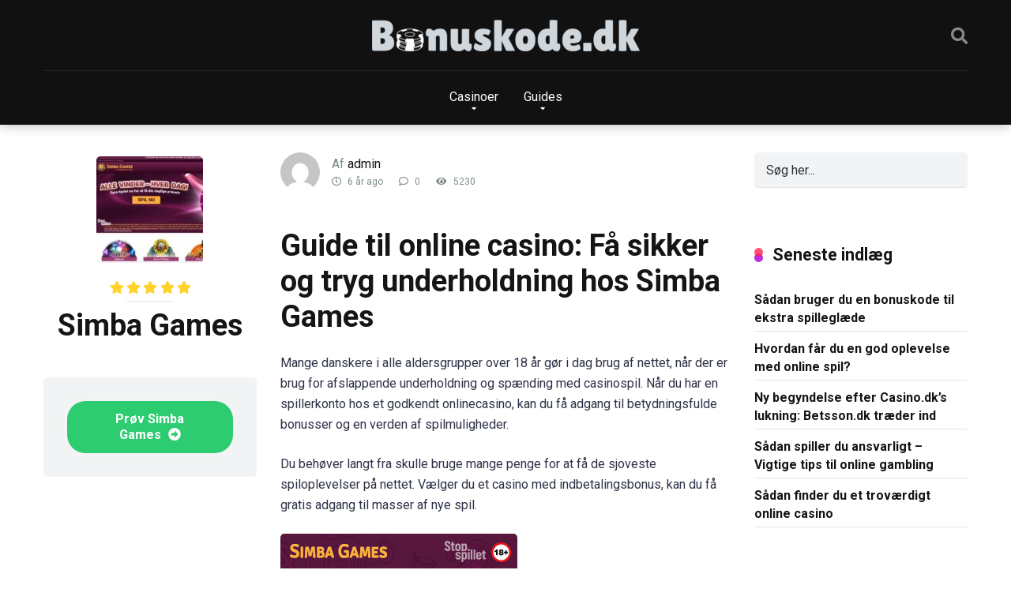

--- FILE ---
content_type: text/html; charset=UTF-8
request_url: https://www.bonuskode.dk/Casino/simba-games/
body_size: 12850
content:
<!DOCTYPE html>
<html lang="da-DK">
<head>
    <meta charset="UTF-8" />
    <meta http-equiv="X-UA-Compatible" content="IE=edge" />
    <meta name="viewport" id="viewport" content="width=device-width, initial-scale=1.0, maximum-scale=1.0, minimum-scale=1.0, user-scalable=no" />
	<meta name='robots' content='index, follow, max-image-preview:large, max-snippet:-1, max-video-preview:-1' />

	<!-- This site is optimized with the Yoast SEO plugin v26.8 - https://yoast.com/product/yoast-seo-wordpress/ -->
	<title>Simba Games Online Casino - Se aktuel kampagne og bonuskode</title>
	<meta name="description" content="Det er både nemt og enkelt at oprette en konto hos Simba games. Når du er tilmeldt, kan du få adgang til alle de velkendte spilleautomater og casinospil." />
	<link rel="canonical" href="https://www.bonuskode.dk/Casino/simba-games/" />
	<meta property="og:locale" content="da_DK" />
	<meta property="og:type" content="article" />
	<meta property="og:title" content="Simba Games Online Casino - Se aktuel kampagne og bonuskode" />
	<meta property="og:description" content="Det er både nemt og enkelt at oprette en konto hos Simba games. Når du er tilmeldt, kan du få adgang til alle de velkendte spilleautomater og casinospil." />
	<meta property="og:url" content="https://www.bonuskode.dk/Casino/simba-games/" />
	<meta property="og:site_name" content="Bonuskode" />
	<meta property="article:modified_time" content="2020-05-25T15:56:13+00:00" />
	<meta property="og:image" content="https://www.bonuskode.dk/wp-content/uploads/2020/05/simba-games.jpg" />
	<meta property="og:image:width" content="600" />
	<meta property="og:image:height" content="601" />
	<meta property="og:image:type" content="image/jpeg" />
	<meta name="twitter:card" content="summary_large_image" />
	<meta name="twitter:label1" content="Estimeret læsetid" />
	<meta name="twitter:data1" content="3 minutter" />
	<script type="application/ld+json" class="yoast-schema-graph">{"@context":"https://schema.org","@graph":[{"@type":"WebPage","@id":"https://www.bonuskode.dk/Casino/simba-games/","url":"https://www.bonuskode.dk/Casino/simba-games/","name":"Simba Games Online Casino - Se aktuel kampagne og bonuskode","isPartOf":{"@id":"https://www.bonuskode.dk/#website"},"primaryImageOfPage":{"@id":"https://www.bonuskode.dk/Casino/simba-games/#primaryimage"},"image":{"@id":"https://www.bonuskode.dk/Casino/simba-games/#primaryimage"},"thumbnailUrl":"https://www.bonuskode.dk/wp-content/uploads/2020/05/simba-games.jpg","datePublished":"2020-05-25T15:47:02+00:00","dateModified":"2020-05-25T15:56:13+00:00","description":"Det er både nemt og enkelt at oprette en konto hos Simba games. Når du er tilmeldt, kan du få adgang til alle de velkendte spilleautomater og casinospil.","breadcrumb":{"@id":"https://www.bonuskode.dk/Casino/simba-games/#breadcrumb"},"inLanguage":"da-DK","potentialAction":[{"@type":"ReadAction","target":["https://www.bonuskode.dk/Casino/simba-games/"]}]},{"@type":"ImageObject","inLanguage":"da-DK","@id":"https://www.bonuskode.dk/Casino/simba-games/#primaryimage","url":"https://www.bonuskode.dk/wp-content/uploads/2020/05/simba-games.jpg","contentUrl":"https://www.bonuskode.dk/wp-content/uploads/2020/05/simba-games.jpg","width":600,"height":601,"caption":"Simba Games online casino"},{"@type":"BreadcrumbList","@id":"https://www.bonuskode.dk/Casino/simba-games/#breadcrumb","itemListElement":[{"@type":"ListItem","position":1,"name":"Home","item":"https://www.bonuskode.dk/"},{"@type":"ListItem","position":2,"name":"Casinoer","item":"https://www.bonuskode.dk/Casino/"},{"@type":"ListItem","position":3,"name":"Simba Games"}]},{"@type":"WebSite","@id":"https://www.bonuskode.dk/#website","url":"https://www.bonuskode.dk/","name":"Bonuskode","description":"","publisher":{"@id":"https://www.bonuskode.dk/#organization"},"potentialAction":[{"@type":"SearchAction","target":{"@type":"EntryPoint","urlTemplate":"https://www.bonuskode.dk/?s={search_term_string}"},"query-input":{"@type":"PropertyValueSpecification","valueRequired":true,"valueName":"search_term_string"}}],"inLanguage":"da-DK"},{"@type":"Organization","@id":"https://www.bonuskode.dk/#organization","name":"Bonuskode","url":"https://www.bonuskode.dk/","logo":{"@type":"ImageObject","inLanguage":"da-DK","@id":"https://www.bonuskode.dk/#/schema/logo/image/","url":"https://www.bonuskode.dk/wp-content/uploads/2020/04/cropped-bonuskode-1.png","contentUrl":"https://www.bonuskode.dk/wp-content/uploads/2020/04/cropped-bonuskode-1.png","width":1000,"height":118,"caption":"Bonuskode"},"image":{"@id":"https://www.bonuskode.dk/#/schema/logo/image/"}}]}</script>
	<!-- / Yoast SEO plugin. -->


<link rel='dns-prefetch' href='//fonts.googleapis.com' />
<link rel='dns-prefetch' href='//use.fontawesome.com' />
<link rel="alternate" type="application/rss+xml" title="Bonuskode &raquo; Feed" href="https://www.bonuskode.dk/feed/" />
<link rel="alternate" type="application/rss+xml" title="Bonuskode &raquo;-kommentar-feed" href="https://www.bonuskode.dk/comments/feed/" />
<link rel="alternate" title="oEmbed (JSON)" type="application/json+oembed" href="https://www.bonuskode.dk/wp-json/oembed/1.0/embed?url=https%3A%2F%2Fwww.bonuskode.dk%2FCasino%2Fsimba-games%2F" />
<link rel="alternate" title="oEmbed (XML)" type="text/xml+oembed" href="https://www.bonuskode.dk/wp-json/oembed/1.0/embed?url=https%3A%2F%2Fwww.bonuskode.dk%2FCasino%2Fsimba-games%2F&#038;format=xml" />
<style id='wp-img-auto-sizes-contain-inline-css' type='text/css'>
img:is([sizes=auto i],[sizes^="auto," i]){contain-intrinsic-size:3000px 1500px}
/*# sourceURL=wp-img-auto-sizes-contain-inline-css */
</style>

<style id='wp-emoji-styles-inline-css' type='text/css'>

	img.wp-smiley, img.emoji {
		display: inline !important;
		border: none !important;
		box-shadow: none !important;
		height: 1em !important;
		width: 1em !important;
		margin: 0 0.07em !important;
		vertical-align: -0.1em !important;
		background: none !important;
		padding: 0 !important;
	}
/*# sourceURL=wp-emoji-styles-inline-css */
</style>
<link rel='stylesheet' id='wp-block-library-css' href='https://www.bonuskode.dk/wp-includes/css/dist/block-library/style.min.css?ver=6.9' type='text/css' media='all' />
<style id='wp-block-heading-inline-css' type='text/css'>
h1:where(.wp-block-heading).has-background,h2:where(.wp-block-heading).has-background,h3:where(.wp-block-heading).has-background,h4:where(.wp-block-heading).has-background,h5:where(.wp-block-heading).has-background,h6:where(.wp-block-heading).has-background{padding:1.25em 2.375em}h1.has-text-align-left[style*=writing-mode]:where([style*=vertical-lr]),h1.has-text-align-right[style*=writing-mode]:where([style*=vertical-rl]),h2.has-text-align-left[style*=writing-mode]:where([style*=vertical-lr]),h2.has-text-align-right[style*=writing-mode]:where([style*=vertical-rl]),h3.has-text-align-left[style*=writing-mode]:where([style*=vertical-lr]),h3.has-text-align-right[style*=writing-mode]:where([style*=vertical-rl]),h4.has-text-align-left[style*=writing-mode]:where([style*=vertical-lr]),h4.has-text-align-right[style*=writing-mode]:where([style*=vertical-rl]),h5.has-text-align-left[style*=writing-mode]:where([style*=vertical-lr]),h5.has-text-align-right[style*=writing-mode]:where([style*=vertical-rl]),h6.has-text-align-left[style*=writing-mode]:where([style*=vertical-lr]),h6.has-text-align-right[style*=writing-mode]:where([style*=vertical-rl]){rotate:180deg}
/*# sourceURL=https://www.bonuskode.dk/wp-includes/blocks/heading/style.min.css */
</style>
<style id='wp-block-list-inline-css' type='text/css'>
ol,ul{box-sizing:border-box}:root :where(.wp-block-list.has-background){padding:1.25em 2.375em}
/*# sourceURL=https://www.bonuskode.dk/wp-includes/blocks/list/style.min.css */
</style>
<style id='wp-block-paragraph-inline-css' type='text/css'>
.is-small-text{font-size:.875em}.is-regular-text{font-size:1em}.is-large-text{font-size:2.25em}.is-larger-text{font-size:3em}.has-drop-cap:not(:focus):first-letter{float:left;font-size:8.4em;font-style:normal;font-weight:100;line-height:.68;margin:.05em .1em 0 0;text-transform:uppercase}body.rtl .has-drop-cap:not(:focus):first-letter{float:none;margin-left:.1em}p.has-drop-cap.has-background{overflow:hidden}:root :where(p.has-background){padding:1.25em 2.375em}:where(p.has-text-color:not(.has-link-color)) a{color:inherit}p.has-text-align-left[style*="writing-mode:vertical-lr"],p.has-text-align-right[style*="writing-mode:vertical-rl"]{rotate:180deg}
/*# sourceURL=https://www.bonuskode.dk/wp-includes/blocks/paragraph/style.min.css */
</style>
<style id='global-styles-inline-css' type='text/css'>
:root{--wp--preset--aspect-ratio--square: 1;--wp--preset--aspect-ratio--4-3: 4/3;--wp--preset--aspect-ratio--3-4: 3/4;--wp--preset--aspect-ratio--3-2: 3/2;--wp--preset--aspect-ratio--2-3: 2/3;--wp--preset--aspect-ratio--16-9: 16/9;--wp--preset--aspect-ratio--9-16: 9/16;--wp--preset--color--black: #000000;--wp--preset--color--cyan-bluish-gray: #abb8c3;--wp--preset--color--white: #ffffff;--wp--preset--color--pale-pink: #f78da7;--wp--preset--color--vivid-red: #cf2e2e;--wp--preset--color--luminous-vivid-orange: #ff6900;--wp--preset--color--luminous-vivid-amber: #fcb900;--wp--preset--color--light-green-cyan: #7bdcb5;--wp--preset--color--vivid-green-cyan: #00d084;--wp--preset--color--pale-cyan-blue: #8ed1fc;--wp--preset--color--vivid-cyan-blue: #0693e3;--wp--preset--color--vivid-purple: #9b51e0;--wp--preset--color--mercury-main: #be2edd;--wp--preset--color--mercury-second: #ff2453;--wp--preset--color--mercury-white: #fff;--wp--preset--color--mercury-gray: #263238;--wp--preset--color--mercury-emerald: #2edd6c;--wp--preset--color--mercury-alizarin: #e74c3c;--wp--preset--color--mercury-wisteria: #8e44ad;--wp--preset--color--mercury-peter-river: #3498db;--wp--preset--color--mercury-clouds: #ecf0f1;--wp--preset--gradient--vivid-cyan-blue-to-vivid-purple: linear-gradient(135deg,rgb(6,147,227) 0%,rgb(155,81,224) 100%);--wp--preset--gradient--light-green-cyan-to-vivid-green-cyan: linear-gradient(135deg,rgb(122,220,180) 0%,rgb(0,208,130) 100%);--wp--preset--gradient--luminous-vivid-amber-to-luminous-vivid-orange: linear-gradient(135deg,rgb(252,185,0) 0%,rgb(255,105,0) 100%);--wp--preset--gradient--luminous-vivid-orange-to-vivid-red: linear-gradient(135deg,rgb(255,105,0) 0%,rgb(207,46,46) 100%);--wp--preset--gradient--very-light-gray-to-cyan-bluish-gray: linear-gradient(135deg,rgb(238,238,238) 0%,rgb(169,184,195) 100%);--wp--preset--gradient--cool-to-warm-spectrum: linear-gradient(135deg,rgb(74,234,220) 0%,rgb(151,120,209) 20%,rgb(207,42,186) 40%,rgb(238,44,130) 60%,rgb(251,105,98) 80%,rgb(254,248,76) 100%);--wp--preset--gradient--blush-light-purple: linear-gradient(135deg,rgb(255,206,236) 0%,rgb(152,150,240) 100%);--wp--preset--gradient--blush-bordeaux: linear-gradient(135deg,rgb(254,205,165) 0%,rgb(254,45,45) 50%,rgb(107,0,62) 100%);--wp--preset--gradient--luminous-dusk: linear-gradient(135deg,rgb(255,203,112) 0%,rgb(199,81,192) 50%,rgb(65,88,208) 100%);--wp--preset--gradient--pale-ocean: linear-gradient(135deg,rgb(255,245,203) 0%,rgb(182,227,212) 50%,rgb(51,167,181) 100%);--wp--preset--gradient--electric-grass: linear-gradient(135deg,rgb(202,248,128) 0%,rgb(113,206,126) 100%);--wp--preset--gradient--midnight: linear-gradient(135deg,rgb(2,3,129) 0%,rgb(40,116,252) 100%);--wp--preset--font-size--small: 13px;--wp--preset--font-size--medium: 20px;--wp--preset--font-size--large: 36px;--wp--preset--font-size--x-large: 42px;--wp--preset--spacing--20: 0.44rem;--wp--preset--spacing--30: 0.67rem;--wp--preset--spacing--40: 1rem;--wp--preset--spacing--50: 1.5rem;--wp--preset--spacing--60: 2.25rem;--wp--preset--spacing--70: 3.38rem;--wp--preset--spacing--80: 5.06rem;--wp--preset--shadow--natural: 6px 6px 9px rgba(0, 0, 0, 0.2);--wp--preset--shadow--deep: 12px 12px 50px rgba(0, 0, 0, 0.4);--wp--preset--shadow--sharp: 6px 6px 0px rgba(0, 0, 0, 0.2);--wp--preset--shadow--outlined: 6px 6px 0px -3px rgb(255, 255, 255), 6px 6px rgb(0, 0, 0);--wp--preset--shadow--crisp: 6px 6px 0px rgb(0, 0, 0);}:where(.is-layout-flex){gap: 0.5em;}:where(.is-layout-grid){gap: 0.5em;}body .is-layout-flex{display: flex;}.is-layout-flex{flex-wrap: wrap;align-items: center;}.is-layout-flex > :is(*, div){margin: 0;}body .is-layout-grid{display: grid;}.is-layout-grid > :is(*, div){margin: 0;}:where(.wp-block-columns.is-layout-flex){gap: 2em;}:where(.wp-block-columns.is-layout-grid){gap: 2em;}:where(.wp-block-post-template.is-layout-flex){gap: 1.25em;}:where(.wp-block-post-template.is-layout-grid){gap: 1.25em;}.has-black-color{color: var(--wp--preset--color--black) !important;}.has-cyan-bluish-gray-color{color: var(--wp--preset--color--cyan-bluish-gray) !important;}.has-white-color{color: var(--wp--preset--color--white) !important;}.has-pale-pink-color{color: var(--wp--preset--color--pale-pink) !important;}.has-vivid-red-color{color: var(--wp--preset--color--vivid-red) !important;}.has-luminous-vivid-orange-color{color: var(--wp--preset--color--luminous-vivid-orange) !important;}.has-luminous-vivid-amber-color{color: var(--wp--preset--color--luminous-vivid-amber) !important;}.has-light-green-cyan-color{color: var(--wp--preset--color--light-green-cyan) !important;}.has-vivid-green-cyan-color{color: var(--wp--preset--color--vivid-green-cyan) !important;}.has-pale-cyan-blue-color{color: var(--wp--preset--color--pale-cyan-blue) !important;}.has-vivid-cyan-blue-color{color: var(--wp--preset--color--vivid-cyan-blue) !important;}.has-vivid-purple-color{color: var(--wp--preset--color--vivid-purple) !important;}.has-black-background-color{background-color: var(--wp--preset--color--black) !important;}.has-cyan-bluish-gray-background-color{background-color: var(--wp--preset--color--cyan-bluish-gray) !important;}.has-white-background-color{background-color: var(--wp--preset--color--white) !important;}.has-pale-pink-background-color{background-color: var(--wp--preset--color--pale-pink) !important;}.has-vivid-red-background-color{background-color: var(--wp--preset--color--vivid-red) !important;}.has-luminous-vivid-orange-background-color{background-color: var(--wp--preset--color--luminous-vivid-orange) !important;}.has-luminous-vivid-amber-background-color{background-color: var(--wp--preset--color--luminous-vivid-amber) !important;}.has-light-green-cyan-background-color{background-color: var(--wp--preset--color--light-green-cyan) !important;}.has-vivid-green-cyan-background-color{background-color: var(--wp--preset--color--vivid-green-cyan) !important;}.has-pale-cyan-blue-background-color{background-color: var(--wp--preset--color--pale-cyan-blue) !important;}.has-vivid-cyan-blue-background-color{background-color: var(--wp--preset--color--vivid-cyan-blue) !important;}.has-vivid-purple-background-color{background-color: var(--wp--preset--color--vivid-purple) !important;}.has-black-border-color{border-color: var(--wp--preset--color--black) !important;}.has-cyan-bluish-gray-border-color{border-color: var(--wp--preset--color--cyan-bluish-gray) !important;}.has-white-border-color{border-color: var(--wp--preset--color--white) !important;}.has-pale-pink-border-color{border-color: var(--wp--preset--color--pale-pink) !important;}.has-vivid-red-border-color{border-color: var(--wp--preset--color--vivid-red) !important;}.has-luminous-vivid-orange-border-color{border-color: var(--wp--preset--color--luminous-vivid-orange) !important;}.has-luminous-vivid-amber-border-color{border-color: var(--wp--preset--color--luminous-vivid-amber) !important;}.has-light-green-cyan-border-color{border-color: var(--wp--preset--color--light-green-cyan) !important;}.has-vivid-green-cyan-border-color{border-color: var(--wp--preset--color--vivid-green-cyan) !important;}.has-pale-cyan-blue-border-color{border-color: var(--wp--preset--color--pale-cyan-blue) !important;}.has-vivid-cyan-blue-border-color{border-color: var(--wp--preset--color--vivid-cyan-blue) !important;}.has-vivid-purple-border-color{border-color: var(--wp--preset--color--vivid-purple) !important;}.has-vivid-cyan-blue-to-vivid-purple-gradient-background{background: var(--wp--preset--gradient--vivid-cyan-blue-to-vivid-purple) !important;}.has-light-green-cyan-to-vivid-green-cyan-gradient-background{background: var(--wp--preset--gradient--light-green-cyan-to-vivid-green-cyan) !important;}.has-luminous-vivid-amber-to-luminous-vivid-orange-gradient-background{background: var(--wp--preset--gradient--luminous-vivid-amber-to-luminous-vivid-orange) !important;}.has-luminous-vivid-orange-to-vivid-red-gradient-background{background: var(--wp--preset--gradient--luminous-vivid-orange-to-vivid-red) !important;}.has-very-light-gray-to-cyan-bluish-gray-gradient-background{background: var(--wp--preset--gradient--very-light-gray-to-cyan-bluish-gray) !important;}.has-cool-to-warm-spectrum-gradient-background{background: var(--wp--preset--gradient--cool-to-warm-spectrum) !important;}.has-blush-light-purple-gradient-background{background: var(--wp--preset--gradient--blush-light-purple) !important;}.has-blush-bordeaux-gradient-background{background: var(--wp--preset--gradient--blush-bordeaux) !important;}.has-luminous-dusk-gradient-background{background: var(--wp--preset--gradient--luminous-dusk) !important;}.has-pale-ocean-gradient-background{background: var(--wp--preset--gradient--pale-ocean) !important;}.has-electric-grass-gradient-background{background: var(--wp--preset--gradient--electric-grass) !important;}.has-midnight-gradient-background{background: var(--wp--preset--gradient--midnight) !important;}.has-small-font-size{font-size: var(--wp--preset--font-size--small) !important;}.has-medium-font-size{font-size: var(--wp--preset--font-size--medium) !important;}.has-large-font-size{font-size: var(--wp--preset--font-size--large) !important;}.has-x-large-font-size{font-size: var(--wp--preset--font-size--x-large) !important;}
/*# sourceURL=global-styles-inline-css */
</style>

<style id='classic-theme-styles-inline-css' type='text/css'>
/*! This file is auto-generated */
.wp-block-button__link{color:#fff;background-color:#32373c;border-radius:9999px;box-shadow:none;text-decoration:none;padding:calc(.667em + 2px) calc(1.333em + 2px);font-size:1.125em}.wp-block-file__button{background:#32373c;color:#fff;text-decoration:none}
/*# sourceURL=/wp-includes/css/classic-themes.min.css */
</style>
<link rel='stylesheet' id='mercury-fonts-css' href='//fonts.googleapis.com/css?family=Roboto%3A300%2C400%2C700%2C900&#038;ver=3.3.1' type='text/css' media='all' />
<link rel='stylesheet' id='font-awesome-free-css' href='//use.fontawesome.com/releases/v5.8.2/css/all.css?ver=5.8.2' type='text/css' media='all' />
<link rel='stylesheet' id='owl-carousel-css' href='https://www.bonuskode.dk/wp-content/themes/mercury/css/owl.carousel.min.css?ver=2.3.4' type='text/css' media='all' />
<link rel='stylesheet' id='owl-carousel-animate-css' href='https://www.bonuskode.dk/wp-content/themes/mercury/css/animate.css?ver=2.3.4' type='text/css' media='all' />
<link rel='stylesheet' id='mercury-style-css' href='https://www.bonuskode.dk/wp-content/themes/mercury/style.css?ver=3.3.1' type='text/css' media='all' />
<style id='mercury-style-inline-css' type='text/css'>


/* Main Color */

.has-mercury-main-color,
.home-page .textwidget a:hover,
.space-header-2-top-soc a:hover,
.space-header-menu ul.main-menu li a:hover,
.space-header-menu ul.main-menu li:hover a,
.space-header-2-nav ul.main-menu li a:hover,
.space-header-2-nav ul.main-menu li:hover a,
.space-page-content a:hover,
.space-pros-cons ul li a:hover,
.space-pros-cons ol li a:hover,
.space-comments-form-box p.comment-notes span.required,
form.comment-form p.comment-notes span.required {
	color: #be2edd;
}

input[type="submit"],
.has-mercury-main-background-color,
.space-block-title span:after,
.space-widget-title span:after,
.space-companies-archive-item-button a,
.space-companies-sidebar-item-button a,
.space-casinos-3-archive-item-count,
.space-games-archive-item-button a,
.space-games-sidebar-item-button a,
.space-aces-single-bonus-info-button-ins a,
.space-bonuses-archive-item-button a,
.home-page .widget_mc4wp_form_widget .space-widget-title::after,
.space-content-section .widget_mc4wp_form_widget .space-widget-title::after {
	background-color: #be2edd;
}

.space-header-menu ul.main-menu li a:hover,
.space-header-menu ul.main-menu li:hover a,
.space-header-2-nav ul.main-menu li a:hover,
.space-header-2-nav ul.main-menu li:hover a {
	border-bottom: 2px solid #be2edd;
}
.space-header-2-top-soc a:hover {
	border: 1px solid #be2edd;
}

/* Second Color */

.has-mercury-second-color,
.space-page-content a,
.space-pros-cons ul li a,
.space-pros-cons ol li a,
.space-page-content ul li:before,
.home-page .textwidget ul li:before,
.space-widget ul li a:hover,
.home-page .textwidget a,
#recentcomments li a:hover,
#recentcomments li span.comment-author-link a:hover,
h3.comment-reply-title small a,
.space-companies-sidebar-2-item-desc a,
.space-companies-sidebar-item-title p a,
.space-companies-archive-item-short-desc a,
.space-companies-2-archive-item-desc a,
.space-casinos-3-archive-item-terms-ins a,
.space-casino-content-info a,
.space-casino-style-2-calltoaction-text-ins a,
.space-casino-details-item-title span,
.space-casino-style-2-ratings-all-item-value i,
.space-casino-style-2-calltoaction-text-ins a,
.space-casino-content-short-desc a,
.space-casino-header-short-desc a,
.space-casino-content-rating-stars i,
.space-casino-content-rating-overall .star-rating .star,
.space-companies-archive-item-rating .star-rating .star,
.space-casino-content-logo-stars i,
.space-casino-content-logo-stars .star-rating .star,
.space-companies-2-archive-item-rating .star-rating .star,
.space-casinos-3-archive-item-rating-box .star-rating .star,
.space-casinos-4-archive-item-title .star-rating .star,
.space-companies-sidebar-2-item-rating .star-rating .star,
.space-comments-list-item-date a.comment-reply-link,
.space-categories-list-box ul li a,
#scrolltop,
.widget_mc4wp_form_widget .mc4wp-response a,
.space-header-height.dark .space-header-menu ul.main-menu li a:hover,
.space-header-height.dark .space-header-menu ul.main-menu li:hover a,
.space-header-2-height.dark .space-header-2-nav ul.main-menu li a:hover,
.space-header-2-height.dark .space-header-2-nav ul.main-menu li:hover a,
.space-header-2-height.dark .space-header-2-top-soc a:hover,
.space-casino-header-logo-rating i {
	color: #ff2453;
}

.space-title-box-category a,
.has-mercury-second-background-color,
.space-casino-details-item-links a:hover,
.space-news-2-small-item-img-category a,
.space-news-2-item-big-box-category span,
.space-block-title span:before,
.space-widget-title span:before,
.space-news-4-item.small-news-block .space-news-4-item-img-category a,
.space-news-4-item.big-news-block .space-news-4-item-top-category span,
.space-news-6-item-top-category span,
.space-news-7-item-category span,
.space-news-3-item-img-category a,
.space-news-8-item-title-category span,
.space-news-9-item-info-category span,
.space-archive-loop-item-img-category a,
.space-casinos-3-archive-item:first-child .space-casinos-3-archive-item-count,
.space-single-bonus.space-dark-style .space-aces-single-bonus-info-button-ins a,
.space-bonuses-archive-item.space-dark-style .space-bonuses-archive-item-button a,
nav.pagination a,
nav.comments-pagination a,
nav.pagination-post a span.page-number,
.widget_tag_cloud a,
.space-footer-top-age span,
.space-footer-top-soc a:hover,
.home-page .widget_mc4wp_form_widget .mc4wp-form-fields .space-subscribe-filds button,
.space-content-section .widget_mc4wp_form_widget .mc4wp-form-fields .space-subscribe-filds button {
	background-color: #ff2453;
}

.space-footer-top-soc a:hover,
.space-header-2-height.dark .space-header-2-top-soc a:hover,
.space-categories-list-box ul li a {
	border: 1px solid #ff2453;
}

.space-header-height.dark .space-header-menu ul.main-menu li a:hover,
.space-header-height.dark .space-header-menu ul.main-menu li:hover a,
.space-header-2-height.dark .space-header-2-nav ul.main-menu li a:hover,
.space-header-2-height.dark .space-header-2-nav ul.main-menu li:hover a {
	border-bottom: 2px solid #ff2453;
}

/* Stars Color */

.star,
.fa-star {
	color: #ffd32a!important;
}
/*# sourceURL=mercury-style-inline-css */
</style>
<link rel='stylesheet' id='mercury-media-css' href='https://www.bonuskode.dk/wp-content/themes/mercury/css/media.css?ver=3.3.1' type='text/css' media='all' />
<script type="text/javascript" src="https://www.bonuskode.dk/wp-includes/js/jquery/jquery.min.js?ver=3.7.1" id="jquery-core-js"></script>
<script type="text/javascript" src="https://www.bonuskode.dk/wp-includes/js/jquery/jquery-migrate.min.js?ver=3.4.1" id="jquery-migrate-js"></script>
<link rel="https://api.w.org/" href="https://www.bonuskode.dk/wp-json/" /><link rel="alternate" title="JSON" type="application/json" href="https://www.bonuskode.dk/wp-json/wp/v2/casino/331" /><link rel="EditURI" type="application/rsd+xml" title="RSD" href="https://www.bonuskode.dk/xmlrpc.php?rsd" />
<meta name="generator" content="WordPress 6.9" />
<link rel='shortlink' href='https://www.bonuskode.dk/?p=331' />
<!-- start Simple Custom CSS and JS -->
<!-- Add HTML code to the header or the footer.
<!-- Start of Sleeknote signup and lead generation tool - www.sleeknote.com -->
<script id="sleeknoteScript" type="text/javascript">
(function (){
 	var sleeknoteScriptTag=document.createElement("script");
 	sleeknoteScriptTag.type="text/javascript";
 	sleeknoteScriptTag.charset="utf-8";
 	sleeknoteScriptTag.src=("//sleeknotecustomerscripts.sleeknote.com/30669.js");
 	var s=document.getElementById("sleeknoteScript");
	s.parentNode.insertBefore(sleeknoteScriptTag, s);
})(); </script>
<!-- End of Sleeknote signup and lead generation tool - www.sleeknote.com --><!-- end Simple Custom CSS and JS -->

		<!-- GA Google Analytics @ https://m0n.co/ga -->
		<script async src="https://www.googletagmanager.com/gtag/js?id=UA-163421336-1"></script>
		<script>
			window.dataLayer = window.dataLayer || [];
			function gtag(){dataLayer.push(arguments);}
			gtag('js', new Date());
			gtag('config', 'UA-163421336-1');
		</script>

	<meta name="theme-color" content="#222222" />
<meta name="msapplication-navbutton-color" content="#222222" /> 
<meta name="apple-mobile-web-app-status-bar-style" content="#222222" />
<link rel="icon" href="https://www.bonuskode.dk/wp-content/uploads/2020/04/cropped-bonus-favicon-32x32.png" sizes="32x32" />
<link rel="icon" href="https://www.bonuskode.dk/wp-content/uploads/2020/04/cropped-bonus-favicon-192x192.png" sizes="192x192" />
<link rel="apple-touch-icon" href="https://www.bonuskode.dk/wp-content/uploads/2020/04/cropped-bonus-favicon-180x180.png" />
<meta name="msapplication-TileImage" content="https://www.bonuskode.dk/wp-content/uploads/2020/04/cropped-bonus-favicon-270x270.png" />
</head>
<body class="wp-singular casino-template-default single single-casino postid-331 wp-custom-logo wp-theme-mercury">
<div class="space-box relative">

<!-- Header Start -->

<div class="space-header-2-height relative  dark">
	<div class="space-header-2-wrap space-header-float relative">
		<div class="space-header-2-top relative">
			<div class="space-header-2-top-ins space-wrapper relative">
				<div class="space-header-2-top-soc box-25 relative">
					<div class="space-header-2-top-soc-ins relative">
						






					</div>
					<div class="space-mobile-menu-icon absolute">
						<div></div>
						<div></div>
						<div></div>
					</div>
				</div>
				<div class="space-header-2-top-logo box-50 text-center relative">
					<div class="space-header-2-top-logo-ins relative">
						<a href="https://www.bonuskode.dk/" title="Bonuskode"><img src="https://www.bonuskode.dk/wp-content/uploads/2020/04/cropped-bonuskode-1-339x40.png" alt="Bonuskode"></a>					</div>
				</div>
				<div class="space-header-2-top-search box-25 text-right relative">
					<div class="space-header-search absolute">
						<i class="fas fa-search desktop-search-button"></i>
					</div>
				</div>
			</div>
		</div>
		<div class="space-header-2-nav relative">
			<div class="space-header-2-nav-ins space-wrapper relative">
				<ul id="menu-main-menu" class="main-menu"><li id="menu-item-319" class="menu-item menu-item-type-post_type menu-item-object-page current-menu-ancestor current-menu-parent current_page_parent current_page_ancestor menu-item-has-children menu-item-319"><a href="https://www.bonuskode.dk/casinoer/">Casinoer</a>
<ul class="sub-menu">
	<li id="menu-item-320" class="menu-item menu-item-type-custom menu-item-object-custom menu-item-320"><a href="https://www.bonuskode.dk/Casino/danske-spil/">Danske Spil Casino</a></li>
	<li id="menu-item-380" class="menu-item menu-item-type-custom menu-item-object-custom menu-item-380"><a href="https://www.bonuskode.dk/Casino/mr-green/">Mr Green</a></li>
	<li id="menu-item-334" class="menu-item menu-item-type-custom menu-item-object-custom current-menu-item menu-item-334"><a href="https://www.bonuskode.dk/Casino/simba-games/" aria-current="page">Simba Games</a></li>
	<li id="menu-item-370" class="menu-item menu-item-type-custom menu-item-object-custom menu-item-370"><a href="https://www.bonuskode.dk/Casino/spillehallen/">Spillehallen</a></li>
	<li id="menu-item-327" class="menu-item menu-item-type-custom menu-item-object-custom menu-item-327"><a href="https://www.bonuskode.dk/Casino/spilnu/">Spilnu</a></li>
	<li id="menu-item-344" class="menu-item menu-item-type-custom menu-item-object-custom menu-item-344"><a href="https://www.bonuskode.dk/Casino/karamba/">Karamba DK</a></li>
</ul>
</li>
<li id="menu-item-398" class="menu-item menu-item-type-post_type menu-item-object-page current_page_parent menu-item-has-children menu-item-398"><a href="https://www.bonuskode.dk/guides/">Guides</a>
<ul class="sub-menu">
	<li id="menu-item-492" class="menu-item menu-item-type-post_type menu-item-object-post menu-item-492"><a href="https://www.bonuskode.dk/hvordan-faar-du-en-god-oplevelse-med-online-spil/">Hvordan får du en god oplevelse med online spil?</a></li>
</ul>
</li>
</ul>			</div>
		</div>
	</div>
</div>
<div class="space-header-search-block fixed">
	<div class="space-header-search-block-ins absolute">
				<form role="search" method="get" class="space-default-search-form" action="https://www.bonuskode.dk/">
			<input type="search" value="" name="s" placeholder="Søg her...">
		</form>	</div>
	<div class="space-close-icon desktop-search-close-button absolute">
		<div class="to-right absolute"></div>
		<div class="to-left absolute"></div>
	</div>
</div>

<!-- Header End -->
<div id="post-331" class="post-331 casino type-casino status-publish has-post-thumbnail hentry deposit-method-kreditkort deposit-method-mobilepay withdrawal-method-bankoverfoersel withdrawal-method-kreditkort licence-dansk-licens language-dansk currency-danske-kroner">

	
<script type="application/ld+json">
	{
		"@context": "http://schema.org/",
		"@type": "Review",
		"itemReviewed": {
		    "@type": "Organization",
		    "name": "Simba Games",
		    "image": "https://www.bonuskode.dk/wp-content/uploads/2020/05/simba-games-135x135.jpg"
		},
		"author": {
		    "@type": "Person",
		    "name": "admin",
		    "url": "https://www.bonuskode.dk/"
		},
		"reviewRating": {
		    "@type": "Rating",
		    "ratingValue": "5",
		    "bestRating": "5",
		    "worstRating": "0"
		}
	}
</script>

	<div class="space-single-casino relative">

		<!-- Breadcrumbs Start -->

			<div class="space-single-aces-breadcrumbs relative">
			</div>

		<!-- Breadcrumbs End -->

		<!-- Single Casino Page Section Start -->

		<div class="space-page-section box-100 relative">
			<div class="space-page-section-ins space-page-wrapper relative">
				<div class="space-content-section box-75 left relative">
					<div class="space-aces-content-section box-100 relative">
						<div class="space-aces-content-meta box-33 left relative space-sidebar-section-left">
							<div class="space-aces-content-meta-ins text-center relative">

								<!-- Casino Logo Start -->

								<div class="space-casino-content-logo relative">
																		<img src="https://www.bonuskode.dk/wp-content/uploads/2020/05/simba-games-135x135.jpg" alt="Simba Games">
																	</div>

								<!-- Casino Logo End -->

								<!-- Overall Rating Under the Logo Start -->

								<div class="space-casino-content-logo-stars relative">
									<div class="star-rating"><span class="screen-reader-text">5,0 rating</span><div class="star star-full" aria-hidden="true"></div><div class="star star-full" aria-hidden="true"></div><div class="star star-full" aria-hidden="true"></div><div class="star star-full" aria-hidden="true"></div><div class="star star-full" aria-hidden="true"></div></div>								</div>

								<!-- Overall Rating Under the Logo End -->

								<!-- Title Start -->

								<h1>Simba Games</h1>

								<!-- Title End -->

								
								
								<!-- Button & Info Block Start -->

								<div class="space-casino-content-button-block relative">

								<!-- Button -->

																<div class="space-casino-content-button relative">
									<a href="https://online.adservicemedia.dk/cgi-bin/click.pl?bid=1631187&#038;media_id=90744" title="Prøv Simba Games" rel="nofollow" target="_blank">Prøv Simba Games <i class="fas fa-arrow-alt-circle-right"></i></a>
								</div>
								

								
								<!-- Info -->

								
								</div>

								<!-- Button & Info Block End -->

							</div>
						</div>
						<div class="space-aces-content-box box-66 right relative">
							<div class="space-page-content-wrap relative">

																
								
								<!-- Author Info Start -->

								<div class="space-page-content-meta box-100 relative">
	<div class="space-page-content-meta-avatar absolute">
		<img alt='' src='https://secure.gravatar.com/avatar/0c6a6ede2aa01b4441470ff26d2c1a65519e7b6a898751a4eb9871364f7235e9?s=50&#038;d=mm&#038;r=g' srcset='https://secure.gravatar.com/avatar/0c6a6ede2aa01b4441470ff26d2c1a65519e7b6a898751a4eb9871364f7235e9?s=100&#038;d=mm&#038;r=g 2x' class='avatar avatar-50 photo' height='50' width='50' decoding='async'/>	</div>
	<div class="space-page-content-meta-ins relative">
		<div class="space-page-content-meta-author relative">
			Af <a href="https://www.bonuskode.dk/author/admin/" title="Indlæg af admin" rel="author">admin</a>		</div>
		<div class="space-page-content-meta-data relative">
			<div class="space-page-content-meta-data-ins relative">
				<span class="date"><i class="far fa-clock"></i> 6 år ago</span><span><i class="far fa-comment"></i> 0</span><span><i class="fas fa-eye"></i> 5230</span>			</div>
		</div>
	</div>
</div>
								<!-- Author Info End -->

								<!-- Pros/Cons Start -->

								
								<!-- Pros/Cons End -->

								<div class="space-page-content-box-wrap relative">
									<div class="space-page-content box-100 relative">
										
<h2 class="wp-block-heading">Guide til online casino: Få sikker og tryg underholdning hos Simba Games&nbsp;</h2>



<p>Mange danskere i alle aldersgrupper over 18 år gør i dag brug af nettet, når der er brug for afslappende underholdning og spænding med casinospil. Når du har en spillerkonto hos et godkendt onlinecasino, kan du få adgang til betydningsfulde bonusser og en verden af spilmuligheder.&nbsp;</p>



<p>Du behøver langt fra skulle bruge mange penge for at få de sjoveste spiloplevelser på nettet. Vælger du et casino med indbetalingsbonus, kan du få gratis adgang til masser af nye spil.</p>



<a href="https://online.adservicemedia.dk/cgi-bin/click.pl?bid=1631187&amp;media_id=90744" target="_blank" rel="nofollow noopener"><img decoding="async" src="https://impr.adservicemedia.dk/cgi-bin/Services/ImpressionService/Image.pl?bid=1631187&amp;media_id=90744"></a>
<p style="text-align: center; font-size: 9px;">reklame</p>



<h2 class="wp-block-heading">Hvilke fordele er der hos Simba games?&nbsp;</h2>



<p>Det er både nemt og enkelt at oprette dig med en spillerkonto hos Simba games. Når først du er tilmeldt, kan du få adgang til alle de sjove og velkendte spilleautomater og populære casinospil. Der kommer hele tiden nye typer af spil til, så du kan gå på opdagelse efter nye underholdningsmuligheder.</p>



<p>Du kan blandt andet se frem til følgende fordele, når du er spiller hos Simba Games:</p>



<ul class="wp-block-list"><li>Masser af forskellige spil (både kortspil, spilleautomater og terningespil)</li><li>Du vælger selv, hvor meget du vil indbetale&nbsp;</li><li>Høj sikkerhed</li><li>Casinoet er godkendt og licenseret af De Danske Spillemyndigheder&nbsp;</li><li>Du kan spille trygt og sikkert</li><li>Du kan få glæde af en række forskellige VIP fordele og bonusser.</li></ul>



<p>Om du spiller på computer, tablet eller mobil, er helt op til dig.&nbsp;</p>



<p>Casinoet er iblandt de nyeste spiludbydere på nettet og er godkendt af Spillemyndighederne i Danmark. Der stilles høje og strenge krav til onlinecasinoerne på det danske marked.&nbsp;</p>



<p>Det er især udbyderes niveau af sikkerhed og kvalitet af software, som er de afgørende parametre for at få licens til at tilbyde spil til danskerne.&nbsp;</p>



<p>Når du opretter dig som spiller hos en licensgodkendt udbyder, kan du være sikker på, at du, dine personlige oplysninger og dine kortoplysninger er i trygge hænder.&nbsp;</p>



<p>Det er ikke kun på grund af den høje grad af sikkerhed, at Simba games er blevet et populært onlinecasino hos danskerne.&nbsp;</p>



<p>Casinoet tilbyder løbende deres spillere bonusser, kampagner og VIP-fordele.&nbsp;</p>



<h2 class="wp-block-heading">Kan jeg bruge bonuskode hos Simba games?</h2>



<p>Casinoerne på nettet har forskellige bonusser og kampagner, der har til formål at holde på deres kunder og tiltrække nye. Hos Simba kan du som ny spiller få udvidet dine underholdningsmuligheder, når du benytter dig af bonuskoden til casinoet.&nbsp;</p>



<p>Med den kan du få fordoblet din første indbetaling, så du har endnu flere penge at spille for og underholde dig med. Det er 100% op til dig, hvor meget du vil indbetale til din nyoprettede konto. Indbetaler du 200 DKK., vil casinoet automatisk fordoble beløbet, så der nu står 400 DKK. på din konto.&nbsp;</p>



<p>Det har stor betydning for mange mennesker, som aldrig før har spillet spil på nettet at kunne undersøge og prøve kræfter med forskellige spiltyper.&nbsp;</p>



<p>Alle og enhver kan gøre brug af bonuskoden. Du skal være fyldt 18 år for at kunne oprette en konto hos et onlinecasino i Danmark.&nbsp;</p>



<h2 class="wp-block-heading">Få underholdning der passer til dig</h2>



<p>Casino spil skal være sjove, adspredende, underholdende og afslappende. Med en konto hos Simba games, bestemmer du selv, hvornår og hvor meget du spiller. Du behøver langt fra være en habil og erfaren casinospiller i virkeligheden for at få de bedste oplevelser med spil på nettet.&nbsp;</p>



<p>Det vigtigste er, at du har det sjovt med underholdningen.&nbsp;</p>



<p>Når du vælger et sikkert og seriøst casino med dansk spillelicens, skal du ikke bekymre dig om tilbageholdte udbetalinger eller risiko for videregivelse af dine personlige oplysninger.&nbsp;</p>



<p>Det er ikke kun nye spillere, der kan få glæde af fordele i form af indbetalings- og velkomstbonusser. Casinoerne tilbyder i stigende grad VIP-fordele til de loyale og trofaste spillere.&nbsp;</p>



<p>Dette giver dig som etableret spiller adgang til free spins og rabatter på nye spil.&nbsp;</p>
									</div>
								</div>

								
								<!-- Casino Details Start -->

								<div class="space-casino-details box-100 relative">
									<div class="space-casino-details-title box-100 relative">
										<h3>Simba Games Detaljer</h3>
									</div>

									
									
									<!-- Casino Deposit Methods Start -->

									<div class="space-casino-details-item box-100 relative">
										<div class="space-casino-details-item-title box-33 relative">
											<strong>
																									Indbetaling muligheder:
																							</strong>
										</div>
										<div class="space-casino-details-item-links box-66 relative">
																								<a href="https://www.bonuskode.dk/Indbetalings-metode/kreditkort/" title="Kreditkort">Kreditkort</a>
																																				<a href="https://www.bonuskode.dk/Indbetalings-metode/mobilepay/" title="MobilePay">MobilePay</a>
																																	</div>
									</div>

									<!-- Casino Deposit Methods End -->

									
									
									<!-- Casino Withdrawal Methods Start -->

									<div class="space-casino-details-item box-100 relative">
										<div class="space-casino-details-item-title box-33 relative">
											<strong>
																									Udbetaling muligheder:
																							</strong>
										</div>
										<div class="space-casino-details-item-links box-66 relative">
																								<a href="https://www.bonuskode.dk/Udbetalings-metode/bankoverfoersel/" title="Bankoverførsel">Bankoverførsel</a>
																																				<a href="https://www.bonuskode.dk/Udbetalings-metode/kreditkort/" title="Kreditkort">Kreditkort</a>
																																	</div>
									</div>

									<!-- Casino Withdrawal Methods End -->

									
									
									
									
									<!-- Casino Licences Start -->

									<div class="space-casino-details-item box-100 relative">
										<div class="space-casino-details-item-title box-33 relative">
											<strong>
																									Licenser:
																							</strong>
										</div>
										<div class="space-casino-details-item-links box-66 relative">
																								<a href="https://www.bonuskode.dk/licence/dansk-licens/" title="Dansk Licens">Dansk Licens</a>
																																	</div>
									</div>

									<!-- Casino Licences End -->

									
									
									<!-- Casino Languages Start -->

									<div class="space-casino-details-item box-100 relative">
										<div class="space-casino-details-item-title box-33 relative">
											<strong>
																									Sprog:
																							</strong>
										</div>
										<div class="space-casino-details-item-links box-66 relative">
																								<a href="https://www.bonuskode.dk/language/dansk/" title="Dansk">Dansk</a>
																																	</div>
									</div>

									<!-- Casino Languages End -->

									
									
									<!-- Casino Currencies Start -->

									<div class="space-casino-details-item box-100 relative">
										<div class="space-casino-details-item-title box-33 relative">
											<strong>
																									Valuta:
																							</strong>
										</div>
										<div class="space-casino-details-item-links box-66 relative">
																								<a href="https://www.bonuskode.dk/currency/danske-kroner/" title="Danske Kroner">Danske Kroner</a>
																																	</div>
									</div>

									<!-- Casino Currencies End -->

									
								</div>

								<!-- Casino Details End -->

								
								<!-- Ratings Block Start -->

								<div class="space-casino-content-rating-wrap relative">
									<div class="space-casino-content-rating-logo relative">
										<div class="space-casino-content-rating-logo-ins absolute">
																						<img src="https://www.bonuskode.dk/wp-content/uploads/2020/05/simba-games-100x100.jpg" alt="Simba Games">
																					</div>
									</div>
									<div class="space-casino-content-rating relative">
										<div class="space-casino-content-rating-ins text-center relative">
											<div class="space-casino-content-rating-overall relative">
												<label>
													Samlet bedømmelse												</label>
												<div class="star-rating"><span class="screen-reader-text">5,0 rating</span><div class="star star-full" aria-hidden="true"></div><div class="star star-full" aria-hidden="true"></div><div class="star star-full" aria-hidden="true"></div><div class="star star-full" aria-hidden="true"></div><div class="star star-full" aria-hidden="true"></div></div>											</div>
											<div class="space-casino-content-rating-items box-100 relative">

																								<div class="space-casino-content-rating-item box-50 relative">
													<label>
														Pålidelighed													</label>
													<div class="space-casino-content-rating-stars relative">
														<i class="fas fa-star"></i><i class="fas fa-star"></i><i class="fas fa-star"></i><i class="fas fa-star"></i><i class="fas fa-star"></i>													</div>
												</div>
												
																								<div class="space-casino-content-rating-item box-50 relative">
													<label>
														Spil og software													</label>
													<div class="space-casino-content-rating-stars relative">
														<i class="fas fa-star"></i><i class="fas fa-star"></i><i class="fas fa-star"></i><i class="fas fa-star"></i><i class="fas fa-star"></i>													</div>
												</div>
												
																								<div class="space-casino-content-rating-item box-50 relative">
													<label>
														Bonusser og kampagner													</label>
													<div class="space-casino-content-rating-stars relative">
														<i class="fas fa-star"></i><i class="fas fa-star"></i><i class="fas fa-star"></i><i class="fas fa-star"></i><i class="fas fa-star"></i>													</div>
												</div>
												
																								<div class="space-casino-content-rating-item box-50 relative">
													<label>
														Kundeservice													</label>
													<div class="space-casino-content-rating-stars relative">
														<i class="fas fa-star"></i><i class="fas fa-star"></i><i class="fas fa-star"></i><i class="fas fa-star"></i><i class="fas fa-star"></i>													</div>
												</div>
												
											</div>
										</div>
									</div>
								</div>

								<!-- Ratings Block End -->

																
							</div>
						</div>
					</div>

					<!-- Related Games Start -->

					
					<!-- Related Games End -->

					<!-- Related Bonuses Start -->

					
					<!-- Related Bonuses End -->

					
				</div>
				<div class="space-sidebar-section box-25 right relative">

						<div id="search-3" class="space-widget space-default-widget relative widget_search">		<form role="search" method="get" class="space-default-search-form" action="https://www.bonuskode.dk/">
			<input type="search" value="" name="s" placeholder="Søg her...">
		</form></div>
		<div id="recent-posts-2" class="space-widget space-default-widget relative widget_recent_entries">
		<div class="space-widget-title relative"><span>Seneste indlæg</span></div>
		<ul>
											<li>
					<a href="https://www.bonuskode.dk/saadan-bruger-du-en-bonuskode-til-ekstra-spilleglaede/">Sådan bruger du en bonuskode til ekstra spilleglæde</a>
									</li>
											<li>
					<a href="https://www.bonuskode.dk/hvordan-faar-du-en-god-oplevelse-med-online-spil/">Hvordan får du en god oplevelse med online spil?</a>
									</li>
											<li>
					<a href="https://www.bonuskode.dk/ny-begyndelse-efter-casino-dks-lukning-betsson-dk-traeder-ind/">Ny begyndelse efter Casino.dk&#8217;s lukning: Betsson.dk træder ind</a>
									</li>
											<li>
					<a href="https://www.bonuskode.dk/saadan-spiller-du-ansvarligt-vigtige-tips-til-online-gambling/">Sådan spiller du ansvarligt &#8211; Vigtige tips til online gambling</a>
									</li>
											<li>
					<a href="https://www.bonuskode.dk/saadan-finder-du-et-trovaerdigt-online-casino/">Sådan finder du et troværdigt online casino</a>
									</li>
					</ul>

		</div><div id="text-2" class="space-widget space-default-widget relative widget_text"><div class="space-widget-title relative"><span>Ansvarligt spil</span></div>			<div class="textwidget"><p>Spil ansvarligt og kun for underholdningens skyld.</p>
<p><strong>Bonuskode</strong> er reklamefinansieret, og vi får en henvisningskommision, hvis du opretter dig gennem os.</p>
<p>Hvis du er under 18 år gammel, så bedes du forlade denne side med det samme.</p>
<p>Stop Spillet: +45 70 22 28 25 &#8211; <a href="https://www.rofus.nu" target="_blank" rel="noopener nofollow">Rofus.nu</a></p>
<p>&nbsp;</p>
</div>
		</div>
				</div>
			</div>
		</div>

		<!-- Single Casino Page Section End -->

	</div>
</div>

<!-- Footer Start -->

<div class="space-footer box-100 relative">
	<div class="space-footer-top box-100 relative">
		<div class="space-footer-ins relative">
			<div class="space-footer-top-desc box-33 relative">
				<span></span>			</div>
			<div class="space-footer-top-age box-33 text-center relative">
				<span>18+</span>
			</div>
			<div class="space-footer-top-soc box-33 text-right relative">
				






			</div>
		</div>
	</div>
	<div class="space-footer-copy box-100 relative">
		<div class="space-footer-ins relative">
			<div class="space-footer-copy-left box-50 left relative">
									Alle rettigheder tilhører Bonuskode.dk.							</div>
			<div class="space-footer-copy-menu box-50 left relative">
							</div>
		</div>
	</div>
</div>

<!-- Footer End -->

</div>

<!-- Mobile Menu Start -->

<div class="space-mobile-menu fixed dark">
	<div class="space-mobile-menu-block absolute" style="background-image: url('https://www.bonuskode.dk/wp-content/uploads/2020/04/mobile-demo-1.jpg');">
		<div class="space-mobile-menu-block-ins relative">
			<div class="space-mobile-menu-header relative text-center">
				<a href="https://www.bonuskode.dk/" title="Bonuskode"><img src="https://www.bonuskode.dk/wp-content/uploads/2020/04/cropped-bonuskode-1-339x40.png" alt="Bonuskode"></a>		
			</div>
			<div class="space-mobile-menu-list relative">
				<ul id="menu-main-menu-1" class="mobile-menu"><li class="menu-item menu-item-type-post_type menu-item-object-page current-menu-ancestor current-menu-parent current_page_parent current_page_ancestor menu-item-has-children menu-item-319"><a href="https://www.bonuskode.dk/casinoer/">Casinoer</a>
<ul class="sub-menu">
	<li class="menu-item menu-item-type-custom menu-item-object-custom menu-item-320"><a href="https://www.bonuskode.dk/Casino/danske-spil/">Danske Spil Casino</a></li>
	<li class="menu-item menu-item-type-custom menu-item-object-custom menu-item-380"><a href="https://www.bonuskode.dk/Casino/mr-green/">Mr Green</a></li>
	<li class="menu-item menu-item-type-custom menu-item-object-custom current-menu-item menu-item-334"><a href="https://www.bonuskode.dk/Casino/simba-games/" aria-current="page">Simba Games</a></li>
	<li class="menu-item menu-item-type-custom menu-item-object-custom menu-item-370"><a href="https://www.bonuskode.dk/Casino/spillehallen/">Spillehallen</a></li>
	<li class="menu-item menu-item-type-custom menu-item-object-custom menu-item-327"><a href="https://www.bonuskode.dk/Casino/spilnu/">Spilnu</a></li>
	<li class="menu-item menu-item-type-custom menu-item-object-custom menu-item-344"><a href="https://www.bonuskode.dk/Casino/karamba/">Karamba DK</a></li>
</ul>
</li>
<li class="menu-item menu-item-type-post_type menu-item-object-page current_page_parent menu-item-has-children menu-item-398"><a href="https://www.bonuskode.dk/guides/">Guides</a>
<ul class="sub-menu">
	<li class="menu-item menu-item-type-post_type menu-item-object-post menu-item-492"><a href="https://www.bonuskode.dk/hvordan-faar-du-en-god-oplevelse-med-online-spil/">Hvordan får du en god oplevelse med online spil?</a></li>
</ul>
</li>
</ul>			</div>
			<div class="space-mobile-menu-copy relative text-center">
									Alle rettigheder tilhører Bonuskode.dk.							</div>
			<div class="space-close-icon space-mobile-menu-close-button absolute">
				<div class="to-right absolute"></div>
				<div class="to-left absolute"></div>
			</div>
		</div>
	</div>
</div>
<!-- Mobile Menu End -->

<!-- Back to Top Start -->

<div class="space-to-top">
	<a href="#" id="scrolltop" title="Back to Top"><i class="far fa-arrow-alt-circle-up"></i></a>
</div>

<!-- Back to Top End -->

<script type="speculationrules">
{"prefetch":[{"source":"document","where":{"and":[{"href_matches":"/*"},{"not":{"href_matches":["/wp-*.php","/wp-admin/*","/wp-content/uploads/*","/wp-content/*","/wp-content/plugins/*","/wp-content/themes/mercury/*","/*\\?(.+)"]}},{"not":{"selector_matches":"a[rel~=\"nofollow\"]"}},{"not":{"selector_matches":".no-prefetch, .no-prefetch a"}}]},"eagerness":"conservative"}]}
</script>
<script type="text/javascript" src="https://www.bonuskode.dk/wp-content/themes/mercury/js/theia-sticky-sidebar.min.js?ver=1.7.0" id="theia-sticky-sidebar-js"></script>
<script type="text/javascript" src="https://www.bonuskode.dk/wp-content/themes/mercury/js/enable-sticky-sidebar.js?ver=3.3.1" id="mercury-enable-sticky-sidebar-js-js"></script>
<script type="text/javascript" src="https://www.bonuskode.dk/wp-content/themes/mercury/js/floating-header.js?ver=3.3.1" id="mercury-floating-header-js"></script>
<script type="text/javascript" src="https://www.bonuskode.dk/wp-content/themes/mercury/js/owl.carousel.min.js?ver=2.3.4" id="owl-carousel-js"></script>
<script type="text/javascript" src="https://www.bonuskode.dk/wp-content/themes/mercury/js/scripts.js?ver=3.3.1" id="mercury-global-js-js"></script>
<script id="wp-emoji-settings" type="application/json">
{"baseUrl":"https://s.w.org/images/core/emoji/17.0.2/72x72/","ext":".png","svgUrl":"https://s.w.org/images/core/emoji/17.0.2/svg/","svgExt":".svg","source":{"concatemoji":"https://www.bonuskode.dk/wp-includes/js/wp-emoji-release.min.js?ver=6.9"}}
</script>
<script type="module">
/* <![CDATA[ */
/*! This file is auto-generated */
const a=JSON.parse(document.getElementById("wp-emoji-settings").textContent),o=(window._wpemojiSettings=a,"wpEmojiSettingsSupports"),s=["flag","emoji"];function i(e){try{var t={supportTests:e,timestamp:(new Date).valueOf()};sessionStorage.setItem(o,JSON.stringify(t))}catch(e){}}function c(e,t,n){e.clearRect(0,0,e.canvas.width,e.canvas.height),e.fillText(t,0,0);t=new Uint32Array(e.getImageData(0,0,e.canvas.width,e.canvas.height).data);e.clearRect(0,0,e.canvas.width,e.canvas.height),e.fillText(n,0,0);const a=new Uint32Array(e.getImageData(0,0,e.canvas.width,e.canvas.height).data);return t.every((e,t)=>e===a[t])}function p(e,t){e.clearRect(0,0,e.canvas.width,e.canvas.height),e.fillText(t,0,0);var n=e.getImageData(16,16,1,1);for(let e=0;e<n.data.length;e++)if(0!==n.data[e])return!1;return!0}function u(e,t,n,a){switch(t){case"flag":return n(e,"\ud83c\udff3\ufe0f\u200d\u26a7\ufe0f","\ud83c\udff3\ufe0f\u200b\u26a7\ufe0f")?!1:!n(e,"\ud83c\udde8\ud83c\uddf6","\ud83c\udde8\u200b\ud83c\uddf6")&&!n(e,"\ud83c\udff4\udb40\udc67\udb40\udc62\udb40\udc65\udb40\udc6e\udb40\udc67\udb40\udc7f","\ud83c\udff4\u200b\udb40\udc67\u200b\udb40\udc62\u200b\udb40\udc65\u200b\udb40\udc6e\u200b\udb40\udc67\u200b\udb40\udc7f");case"emoji":return!a(e,"\ud83e\u1fac8")}return!1}function f(e,t,n,a){let r;const o=(r="undefined"!=typeof WorkerGlobalScope&&self instanceof WorkerGlobalScope?new OffscreenCanvas(300,150):document.createElement("canvas")).getContext("2d",{willReadFrequently:!0}),s=(o.textBaseline="top",o.font="600 32px Arial",{});return e.forEach(e=>{s[e]=t(o,e,n,a)}),s}function r(e){var t=document.createElement("script");t.src=e,t.defer=!0,document.head.appendChild(t)}a.supports={everything:!0,everythingExceptFlag:!0},new Promise(t=>{let n=function(){try{var e=JSON.parse(sessionStorage.getItem(o));if("object"==typeof e&&"number"==typeof e.timestamp&&(new Date).valueOf()<e.timestamp+604800&&"object"==typeof e.supportTests)return e.supportTests}catch(e){}return null}();if(!n){if("undefined"!=typeof Worker&&"undefined"!=typeof OffscreenCanvas&&"undefined"!=typeof URL&&URL.createObjectURL&&"undefined"!=typeof Blob)try{var e="postMessage("+f.toString()+"("+[JSON.stringify(s),u.toString(),c.toString(),p.toString()].join(",")+"));",a=new Blob([e],{type:"text/javascript"});const r=new Worker(URL.createObjectURL(a),{name:"wpTestEmojiSupports"});return void(r.onmessage=e=>{i(n=e.data),r.terminate(),t(n)})}catch(e){}i(n=f(s,u,c,p))}t(n)}).then(e=>{for(const n in e)a.supports[n]=e[n],a.supports.everything=a.supports.everything&&a.supports[n],"flag"!==n&&(a.supports.everythingExceptFlag=a.supports.everythingExceptFlag&&a.supports[n]);var t;a.supports.everythingExceptFlag=a.supports.everythingExceptFlag&&!a.supports.flag,a.supports.everything||((t=a.source||{}).concatemoji?r(t.concatemoji):t.wpemoji&&t.twemoji&&(r(t.twemoji),r(t.wpemoji)))});
//# sourceURL=https://www.bonuskode.dk/wp-includes/js/wp-emoji-loader.min.js
/* ]]> */
</script>

</body>
</html>

<!-- Page supported by LiteSpeed Cache 7.7 on 2026-01-22 02:14:35 -->